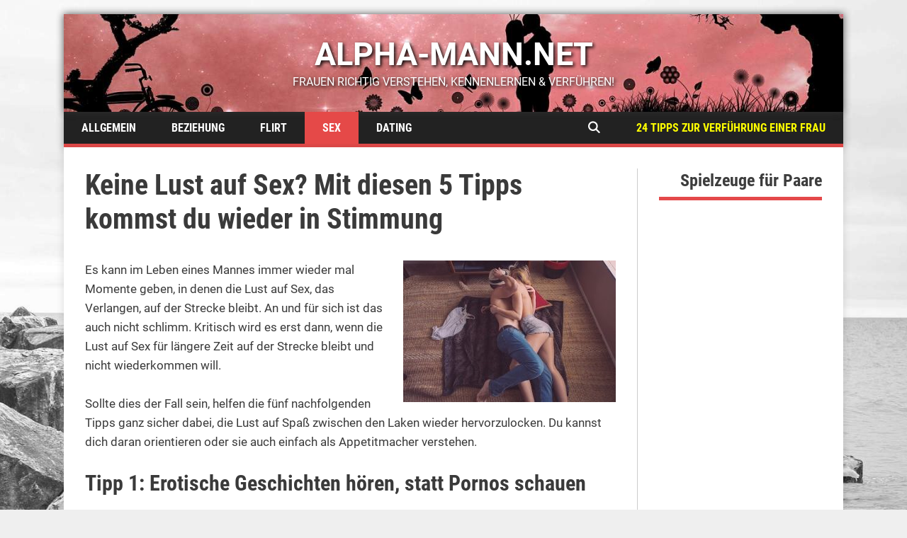

--- FILE ---
content_type: text/html; charset=UTF-8
request_url: https://www.alpha-mann.net/keine-lust-auf-sex-mit-diesen-5-tipps-kommst-du-wieder-in-stimmung/
body_size: 7091
content:
<!DOCTYPE html><html lang="de"><head><meta charset="UTF-8"><link rel="profile" href="https://gmpg.org/xfn/11"><link media="all" href="https://www.alpha-mann.net/wp-content/cache/autoptimize/css/autoptimize_5cbf958540b4aab39ea3c09bcd9d6b61.css" rel="stylesheet" /><title>Keine Lust auf Sex? Mit diesen 5 Tipps kommst du wieder in Stimmung &raquo; alpha-mann.net</title><meta name="robots" content="index, follow" /><meta name="googlebot" content="index, follow, max-snippet:-1, max-image-preview:large, max-video-preview:-1" /><meta name="bingbot" content="index, follow, max-snippet:-1, max-image-preview:large, max-video-preview:-1" /><link rel="canonical" href="https://www.alpha-mann.net/keine-lust-auf-sex-mit-diesen-5-tipps-kommst-du-wieder-in-stimmung/" /><meta property="og:locale" content="de_DE" /><meta property="og:type" content="article" /><meta property="og:title" content="Keine Lust auf Sex? Mit diesen 5 Tipps kommst du wieder in Stimmung &raquo; alpha-mann.net" /><meta property="og:description" content="Es kann im Leben eines Mannes immer wieder mal Momente geben, in denen die Lust auf Sex, das Verlangen, auf der Strecke bleibt. An und ... Weiter lesen...Keine Lust auf Sex? Mit diesen 5 Tipps kommst du wieder in Stimmung" /><meta property="og:url" content="https://www.alpha-mann.net/keine-lust-auf-sex-mit-diesen-5-tipps-kommst-du-wieder-in-stimmung/" /><meta property="og:site_name" content="alpha-mann.net" /><meta property="article:published_time" content="2020-03-24T17:22:56+00:00" /><meta property="og:image" content="https://www.alpha-mann.net/wp-content/uploads/2020/03/couple-731890_640.jpg" /><meta property="og:image:width" content="640" /><meta property="og:image:height" content="427" /> <script type="application/ld+json" class="yoast-schema-graph">{"@context":"https://schema.org","@graph":[{"@type":"WebSite","@id":"https://www.alpha-mann.net/#website","url":"https://www.alpha-mann.net/","name":"alpha-mann.net","description":"Frauen richtig verstehen, kennenlernen &amp; verf\u00fchren!","potentialAction":[{"@type":"SearchAction","target":"https://www.alpha-mann.net/?s={search_term_string}","query-input":"required name=search_term_string"}],"inLanguage":"de"},{"@type":"ImageObject","@id":"https://www.alpha-mann.net/keine-lust-auf-sex-mit-diesen-5-tipps-kommst-du-wieder-in-stimmung/#primaryimage","inLanguage":"de","url":"https://www.alpha-mann.net/wp-content/uploads/2020/03/couple-731890_640.jpg","width":640,"height":427,"caption":"Sex"},{"@type":"WebPage","@id":"https://www.alpha-mann.net/keine-lust-auf-sex-mit-diesen-5-tipps-kommst-du-wieder-in-stimmung/#webpage","url":"https://www.alpha-mann.net/keine-lust-auf-sex-mit-diesen-5-tipps-kommst-du-wieder-in-stimmung/","name":"Keine Lust auf Sex? Mit diesen 5 Tipps kommst du wieder in Stimmung &raquo; alpha-mann.net","isPartOf":{"@id":"https://www.alpha-mann.net/#website"},"primaryImageOfPage":{"@id":"https://www.alpha-mann.net/keine-lust-auf-sex-mit-diesen-5-tipps-kommst-du-wieder-in-stimmung/#primaryimage"},"datePublished":"2020-03-24T17:22:56+00:00","dateModified":"2020-03-24T17:22:56+00:00","author":{"@id":"https://www.alpha-mann.net/#/schema/person/0dc4528c9841ad4645be976cfeffb32e"},"inLanguage":"de","potentialAction":[{"@type":"ReadAction","target":["https://www.alpha-mann.net/keine-lust-auf-sex-mit-diesen-5-tipps-kommst-du-wieder-in-stimmung/"]}]},{"@type":["Person"],"@id":"https://www.alpha-mann.net/#/schema/person/0dc4528c9841ad4645be976cfeffb32e","name":"Redaktion","image":{"@type":"ImageObject","@id":"https://www.alpha-mann.net/#personlogo","inLanguage":"de","url":"https://secure.gravatar.com/avatar/5f0318bd221335124fa1d71fd0df6498?s=96&d=mm&r=g","caption":"Redaktion"}}]}</script> <link rel='dns-prefetch' href='//www.alpha-mann.net' /><link rel='dns-prefetch' href='//www.googletagmanager.com' /><link rel='dns-prefetch' href='//maxcdn.bootstrapcdn.com' /><link href='https://ajax.googleapis.com' rel='preconnect' /><link rel="alternate" type="application/rss+xml" title="alpha-mann.net &raquo; Feed" href="https://www.alpha-mann.net/feed/" /><link rel="alternate" type="application/rss+xml" title="alpha-mann.net &raquo; Kommentar-Feed" href="https://www.alpha-mann.net/comments/feed/" /><link rel='stylesheet' id='sfwa_cdn_fontawesome-css'  href='https://maxcdn.bootstrapcdn.com/font-awesome/4.7.0/css/font-awesome.min.css' type='text/css' media='all' /><link rel='stylesheet' id='sccss_style-css'  href='https://www.alpha-mann.net/?sccss=1&#038;ver=5.4.16' type='text/css' media='all' /> <script type='text/javascript' src='https://www.alpha-mann.net/wp-includes/js/jquery/jquery.js'></script> <script type='text/javascript' src='https://www.googletagmanager.com/gtag/js?id=UA-16402260-21' async></script> <script type='text/javascript'>window.dataLayer = window.dataLayer || [];function gtag(){dataLayer.push(arguments);}
gtag('js', new Date());
gtag('config', 'UA-16402260-21', {"anonymize_ip":true} );</script> <script type='text/javascript'>var _EPYT_ = {"ajaxurl":"https:\/\/www.alpha-mann.net\/wp-admin\/admin-ajax.php","security":"3e95bc824a","gallery_scrolloffset":"20","eppathtoscripts":"https:\/\/www.alpha-mann.net\/wp-content\/plugins\/youtube-embed-plus\/scripts\/","eppath":"https:\/\/www.alpha-mann.net\/wp-content\/plugins\/youtube-embed-plus\/","epresponsiveselector":"[\"iframe.__youtube_prefs__\",\"iframe[src*='youtube.com']\",\"iframe[src*='youtube-nocookie.com']\",\"iframe[data-ep-src*='youtube.com']\",\"iframe[data-ep-src*='youtube-nocookie.com']\",\"iframe[data-ep-gallerysrc*='youtube.com']\"]","epdovol":"1","version":"13.3.1","evselector":"iframe.__youtube_prefs__[src], iframe[src*=\"youtube.com\/embed\/\"], iframe[src*=\"youtube-nocookie.com\/embed\/\"]","ajax_compat":"","ytapi_load":"light","pause_others":"","stopMobileBuffer":"1","vi_active":"","vi_js_posttypes":[]};</script> <link rel='https://api.w.org/' href='https://www.alpha-mann.net/wp-json/' /><link rel="EditURI" type="application/rsd+xml" title="RSD" href="https://www.alpha-mann.net/xmlrpc.php?rsd" /><link rel="wlwmanifest" type="application/wlwmanifest+xml" href="https://www.alpha-mann.net/wp-includes/wlwmanifest.xml" /><meta name="generator" content="WordPress 5.4.16" /><link rel='shortlink' href='https://www.alpha-mann.net/?p=1341' /><link rel="alternate" type="application/json+oembed" href="https://www.alpha-mann.net/wp-json/oembed/1.0/embed?url=https%3A%2F%2Fwww.alpha-mann.net%2Fkeine-lust-auf-sex-mit-diesen-5-tipps-kommst-du-wieder-in-stimmung%2F" /><link rel="alternate" type="text/xml+oembed" href="https://www.alpha-mann.net/wp-json/oembed/1.0/embed?url=https%3A%2F%2Fwww.alpha-mann.net%2Fkeine-lust-auf-sex-mit-diesen-5-tipps-kommst-du-wieder-in-stimmung%2F&#038;format=xml" /><meta name="generator" content="Site Kit by Google 1.8.1" /> <script type="text/javascript">var _wsm = _wsm || [];
           _wsm.push(['trackPageView']);
           _wsm.push(['enableLinkTracking']);
           _wsm.push(['enableHeartBeatTimer']);
          (function() {
            var u="https://www.alpha-mann.net/wp-content/plugins/wp-stats-manager/";
            _wsm.push(['setUrlReferrer', ""]);
            _wsm.push(['setTrackerUrl',"https://www.alpha-mann.net/?wmcAction=wmcTrack"]);
            _wsm.push(['setSiteId', "1"]);
            _wsm.push(['setPageId', "1341"]);
            _wsm.push(['setWpUserId', "0"]);           
            var d=document, g=d.createElement('script'), s=d.getElementsByTagName('script')[0];
            g.type='text/javascript'; g.async=true; g.defer=true; g.src=u+'js/wsm_new.js'; s.parentNode.insertBefore(g,s);
          })();</script> <meta name="viewport" content="width=device-width, initial-scale=1"></head><body class="post-template-default single single-post postid-1341 single-format-standard wp-embed-responsive post-image-above-header post-image-aligned-center sticky-menu-fade right-sidebar nav-below-header contained-header one-container active-footer-widgets-0 nav-search-enabled nav-aligned-left header-aligned-center dropdown-hover featured-image-active" itemtype="https://schema.org/Blog" itemscope> <a class="screen-reader-text skip-link" href="#content" title="Springe zum Inhalt">Springe zum Inhalt</a><header id="masthead" class="site-header grid-container grid-parent" itemtype="https://schema.org/WPHeader" itemscope><div class="inside-header grid-container grid-parent"><div class="site-branding"><p class="main-title" itemprop="headline"> <a href="https://www.alpha-mann.net/" rel="home"> alpha-mann.net </a></p><p class="site-description" itemprop="description"> Frauen richtig verstehen, kennenlernen & verführen!</p></div></div></header><nav id="site-navigation" class="main-navigation grid-container grid-parent" itemtype="https://schema.org/SiteNavigationElement" itemscope><div class="inside-navigation grid-container grid-parent"><form method="get" class="search-form navigation-search" action="https://www.alpha-mann.net/"> <input type="search" class="search-field" value="" name="s" title="Suchen" /></form><div class="mobile-bar-items"> <span class="search-item"> <a aria-label="Suchleiste öffnen" href="#"> </a> </span></div> <button class="menu-toggle" aria-controls="primary-menu" aria-expanded="false"> <span class="mobile-menu">Menü</span> </button><div id="primary-menu" class="main-nav"><ul id="menu-header" class=" menu sf-menu"><li id="menu-item-28" class="menu-item menu-item-type-taxonomy menu-item-object-category menu-item-28"><a href="https://www.alpha-mann.net/allgemein/">Allgemein</a></li><li id="menu-item-29" class="menu-item menu-item-type-taxonomy menu-item-object-category menu-item-29"><a href="https://www.alpha-mann.net/beziehung/">Beziehung</a></li><li id="menu-item-30" class="menu-item menu-item-type-taxonomy menu-item-object-category menu-item-30"><a href="https://www.alpha-mann.net/flirt-frauen-ansprechen-kennenlernen-verfuehren/">Flirt</a></li><li id="menu-item-42" class="menu-item menu-item-type-taxonomy menu-item-object-category current-post-ancestor current-menu-parent current-post-parent menu-item-42"><a href="https://www.alpha-mann.net/sex/">Sex</a></li><li id="menu-item-65" class="menu-item menu-item-type-taxonomy menu-item-object-category menu-item-65"><a href="https://www.alpha-mann.net/dating/">Dating</a></li><li id="menu-item-258" class="menu-item menu-item-type-post_type menu-item-object-page menu-item-258"><a href="https://www.alpha-mann.net/24-tipps-zur-verfuehrung-einer-frau/">24 Tipps zur Verführung einer Frau</a></li><li class="search-item"><a aria-label="Suchleiste öffnen" href="#"></a></li></ul></div></div></nav><div id="page" class="hfeed site grid-container container grid-parent"><div id="content" class="site-content"><div id="primary" class="content-area grid-parent mobile-grid-100 grid-75 tablet-grid-75"><main id="main" class="site-main"><article id="post-1341" class="post-1341 post type-post status-publish format-standard has-post-thumbnail hentry category-sex" itemtype="https://schema.org/CreativeWork" itemscope><div class="inside-article"><header class="entry-header"><h1 class="entry-title" itemprop="headline">Keine Lust auf Sex? Mit diesen 5 Tipps kommst du wieder in Stimmung</h1><div class="entry-meta"></div></header><div class="entry-content" itemprop="text"><p style="text-align: left;"><img class="size-medium wp-image-1342 alignright" src="https://www.alpha-mann.net/wp-content/uploads/2020/03/couple-731890_640-300x200.jpg" alt="Sex" width="300" height="200" srcset="https://www.alpha-mann.net/wp-content/uploads/2020/03/couple-731890_640-300x200.jpg 300w, https://www.alpha-mann.net/wp-content/uploads/2020/03/couple-731890_640.jpg 640w" sizes="(max-width: 300px) 100vw, 300px" />Es kann im Leben eines Mannes immer wieder mal Momente geben, in denen die Lust auf Sex, das Verlangen, auf der Strecke bleibt. An und für sich ist das auch nicht schlimm. Kritisch wird es erst dann, wenn die Lust auf Sex für längere Zeit auf der Strecke bleibt und nicht wiederkommen will.</p><p style="text-align: left;">Sollte dies der Fall sein, helfen die fünf nachfolgenden Tipps ganz sicher dabei, die Lust auf Spaß zwischen den Laken wieder hervorzulocken. Du kannst dich daran orientieren oder sie auch einfach als Appetitmacher verstehen.</p><h2>Tipp 1: Erotische Geschichten hören, statt Pornos schauen</h2><p>Wohl jeder Mann schaut ab und an mal einen Porno oder treibt sich zumindest auf Websites herum, die sich rund um dieses Thema drehen. Aber warum nicht mal andere Sinne fordern? Durch erotische Geschichten aus vielerlei Themengebieten wie BDSM, Leben und Co. kannst Du deine Fantasie ganz neu anregen und für Abwechslung sorgen. Beim Solo-Sex kann das stimulierend sein – oder aber du weckst so deine Lust auf Sex erneut auf. <a title="Erotische Geschichten" href="https://erotische-geschichte.info/" target="_blank" rel="noopener">Klicke hier zu den Sexstories</a> und lasse dich auf eine ganz andere Art inspirieren.</p><h2>Tipp 2: Öfter mal selber Hand anlegen</h2><p>Zum Sex gehört Selbstbefriedigung absolut dazu. Daher kann es auch ratsam sein, einfach einmal abzuschalten und sich selber schöne Gefühle zu bereiten. Durch die Masturbation kannst Du dein Kopfkino rattern lassen, deine Vorlieben kennenlernen und auch die Lust auf Sex mit deiner Partnerin oder deinem Partner wieder anheizen.</p><h2>Tipp 3: Etwas Überwindung kann auch zum Ziel führen</h2><p>Der Appetit kommt beim Essen. Was bereits deine Großmutter wusste, gilt nicht nur am Tisch. Auch beim Sex kann dies gelten. Manchmal braucht es vielleicht etwas Überwindung, doch meist kommt der Spaß am Sex ganz von alleine – wenn man erst einmal loslegt.<br /> Das kann bereits damit anfangen, sich gegenseitig auszuziehen, sich körperlich näher zu kommen oder mit einer gegenseitigen Massage.</p><h2>Tipp 4: Neue Fantasien ausleben</h2><p>Wenn der Sex immer nach dem gleichen Schema abläuft, stellt sich irgendwann tatsächlich Langeweile ein. Daher solltest du mit deinem Partner oder deiner Partnerin auch einmal darüber sprechen, was euch anmacht und welche geheimen Fantasien es vielleicht gibt.<br /> Das kann neue Impulse geben und dazu beitragen, dass es mehr Abwechslung im Bett gibt. Oder auch woanders – auf dem Küchentisch zum Beispiel oder unter der Dusche. Eurer Fantasie sind dabei kaum Grenzen gesetzt. Nur eines sollte immer gelten: alles kann, nichts muss!</p><h2>Tipp 5: Auf die Ernährung achten</h2><p>Manchmal kann auch die eigene Ernährung „schuld“ sein und dafür Sorge tragen, dass die sexuelle Lust auf der Strecke bleibt. Das gilt vor allem dann, wenn Du vermehrt Fastfood konsumierst und nicht auf dich und deinen Körper achtest.</p><p>Ernähre dich gesund, nimm ausreichend Vitamine zu dir und verzichte nach Möglichkeit auch stärker auf Alkohol. So kann die Lust ebenfalls schnell wiederkommen.<br /> Noch ein kleiner Hinweis: einigen Lebensmitteln sagt man nach, sie würden das sexuelle Verlangen steigern. Austern gehören dazu, aber auch schärfere Gerichte. Einen Versuch wäre doch das auf jeden Fall wert.</p></div><footer class="entry-meta"><nav id="nav-below" class="post-navigation"> <span class="screen-reader-text">Beitrags-Navigation</span></nav></footer></div></article></main></div><div id="right-sidebar" class="widget-area grid-25 tablet-grid-25 grid-parent sidebar" itemtype="https://schema.org/WPSideBar" itemscope><div class="inside-right-sidebar"><aside id="custom_html-10" class="widget_text widget inner-padding widget_custom_html"><h2 class="widget-title">Spielzeuge für Paare</h2><div class="textwidget custom-html-widget"><div class="wp_file_get_contents wpfgc"></div></div></aside><aside id="custom_html-7" class="widget_text widget inner-padding widget_custom_html"><div class="textwidget custom-html-widget"> <script async src="//pagead2.googlesyndication.com/pagead/js/adsbygoogle.js"></script>  <ins class="adsbygoogle"
 style="display:block"
 data-ad-client="ca-pub-7571224121008745"
 data-ad-slot="6869077840"
 data-ad-format="auto"></ins> <script>(adsbygoogle = window.adsbygoogle || []).push({});</script></div></aside></div></div></div></div><div class="site-footer grid-container grid-parent footer-bar-active footer-bar-align-right"><footer class="site-info" itemtype="https://schema.org/WPFooter" itemscope><div class="inside-site-info grid-container grid-parent"><div class="footer-bar"><aside id="custom_html-12" class="widget_text widget inner-padding widget_custom_html"><div class="textwidget custom-html-widget"><a href="/impressum/">Impressum</a> &middot; <a href="/datenschutz/">Datenschutzerklärung</a></div></aside></div><div class="copyright-bar"> &copy; 2026 Alpha-Mann.net</div></div></footer></div> <a title="Nach oben scrollen" rel="nofollow" href="#" class="generate-back-to-top" style="opacity:0;visibility:hidden;" data-scroll-speed="400" data-start-scroll="300"> <span class="screen-reader-text">Nach oben scrollen</span> </a><link type="text/css" href="https://produkte.appfield.net/template/css" rel="stylesheet" /> <script type="text/javascript">jQuery(function(){
        var arrLiveStats=[];
        var WSM_PREFIX="wsm";
		
        jQuery(".if-js-closed").removeClass("if-js-closed").addClass("closed");
                var wsmFnSiteLiveStats=function(){
                           jQuery.ajax({
                               type: "POST",
                               url: wsm_ajaxObject.ajax_url,
                               data: { action: 'liveSiteStats', requests: JSON.stringify(arrLiveStats), r: Math.random() }
                           }).done(function( strResponse ) {
                                if(strResponse!="No"){
                                    arrResponse=JSON.parse(strResponse);
                                    jQuery.each(arrResponse, function(key,value){
                                    
                                        $element= document.getElementById(key);
                                        oldValue=parseInt($element.getAttribute("data-value").replace(/,/g, ""));
                                        diff=parseInt(value.replace(/,/g, ""))-oldValue;
                                        $class="";
                                        
                                        if(diff>=0){
                                            diff="+"+diff;
                                        }else{
                                            $class="wmcRedBack";
                                        }

                                        $element.setAttribute("data-value",value);
                                        $element.innerHTML=diff;
                                        jQuery("#"+key).addClass($class).show().siblings(".wsmH2Number").text(value);
                                        
                                        if(key=="SiteUserOnline")
                                        {
                                            var onlineUserCnt = arrResponse.wsmSiteUserOnline;
                                            if(jQuery("#wsmSiteUserOnline").length)
                                            {
                                                jQuery("#wsmSiteUserOnline").attr("data-value",onlineUserCnt);   jQuery("#wsmSiteUserOnline").next(".wsmH2Number").html("<a target=\"_blank\" href=\"?page=wsm_traffic&subPage=UsersOnline&subTab=summary\">"+onlineUserCnt+"</a>");
                                            }
                                        }
                                    });
                                    setTimeout(function() {
                                        jQuery.each(arrResponse, function(key,value){
                                            jQuery("#"+key).removeClass("wmcRedBack").hide();
                                        });
                                    }, 1500);
                                }
                           });
                       }
                       if(arrLiveStats.length>0){
                          setInterval(wsmFnSiteLiveStats, 10000);
                       }});</script><footer id="sfwa_footer" class=""><div class="footer-information"><div class="sfwa_contained"><div class="sfwa_row"></div></div></div><div class="footer-creditibility"><div class="sfwa_contained"><div class="sfwa_row"><div class="sfwa_footer_area"><aside id="custom_html-6" class="widget_text widget widget_custom_html"><div class="textwidget custom-html-widget"><span style="color:#fff !important; text-shadow: 1px 2px #000000;"> Als Amazon-Partner verdient alpha-mann.net an qualifizierten Käufen über die auf der Seite dargestellten Produkte und deren Verlinkungen. </span></div></aside></div></div></div></div></footer><script type='text/javascript'>var smooth = {"elements":[".smooth-scroll","li.smooth-scroll a"],"duration":"800"};</script> <script type='text/javascript'>var ratingsL10n = {"plugin_url":"https:\/\/www.alpha-mann.net\/wp-content\/plugins\/wp-postratings","ajax_url":"https:\/\/www.alpha-mann.net\/wp-admin\/admin-ajax.php","text_wait":"Please rate only 1 item at a time.","image":"stars_crystal","image_ext":"gif","max":"5","show_loading":"0","show_fading":"1","custom":"0"};
var ratings_mouseover_image=new Image();ratings_mouseover_image.src="https://www.alpha-mann.net/wp-content/plugins/wp-postratings/images/stars_crystal/rating_over.gif";;</script> <!--[if lte IE 11]> <script type='text/javascript' src='https://www.alpha-mann.net/wp-content/themes/generatepress/js/classList.min.js'></script> <![endif]--> <script type='text/javascript'>var generatepressNavSearch = {"open":"Suchleiste \u00f6ffnen","close":"Suchleiste schlie\u00dfen"};</script> <script type='text/javascript'>var q2w3_sidebar_options = [{"sidebar":"sidebar-1","margin_top":10,"margin_bottom":0,"stop_id":"mh-copyright-wrap","screen_max_width":0,"screen_max_height":0,"width_inherit":false,"refresh_interval":1500,"window_load_hook":false,"disable_mo_api":false,"widgets":["custom_html-7"]}];</script>    <script defer src="https://www.alpha-mann.net/wp-content/cache/autoptimize/js/autoptimize_7e8718699af8938e205e01d43d25377b.js"></script></body></html>

--- FILE ---
content_type: text/html; charset=utf-8
request_url: https://www.google.com/recaptcha/api2/aframe
body_size: 266
content:
<!DOCTYPE HTML><html><head><meta http-equiv="content-type" content="text/html; charset=UTF-8"></head><body><script nonce="nu8tGaG9pdHNojEESczq_Q">/** Anti-fraud and anti-abuse applications only. See google.com/recaptcha */ try{var clients={'sodar':'https://pagead2.googlesyndication.com/pagead/sodar?'};window.addEventListener("message",function(a){try{if(a.source===window.parent){var b=JSON.parse(a.data);var c=clients[b['id']];if(c){var d=document.createElement('img');d.src=c+b['params']+'&rc='+(localStorage.getItem("rc::a")?sessionStorage.getItem("rc::b"):"");window.document.body.appendChild(d);sessionStorage.setItem("rc::e",parseInt(sessionStorage.getItem("rc::e")||0)+1);localStorage.setItem("rc::h",'1769062028468');}}}catch(b){}});window.parent.postMessage("_grecaptcha_ready", "*");}catch(b){}</script></body></html>

--- FILE ---
content_type: text/css;charset=UTF-8
request_url: https://www.alpha-mann.net/?sccss=1&ver=5.4.16
body_size: 611
content:
/* Rating */
.post-ratings {
	margin: 0px 0 30px 0;
	padding: 5px 10px;
	border: 1px solid #dddddd;
	background-color: #F7F7F7;
	box-sizing: border-box;
	display: inline-block;
	position: relative;
}

.post-ratings img {
	vertical-align: middle;
	margin-right: 3px;
}

/* Own CSS */
.ad-border-01 {
	border: 3px dashed #dcc81c; 	
	padding: 20px; 
	padding-bottom: 0;
	margin-bottom: 40px;
}

.ad-border-01 a {
	margin: 0;
	padding: 0;
}

.ad-border-01 .title {
	display: block;
	font-size: 1.6em; 
	line-height: 1.4; 
	font-weight: bold;
}

.ad-border-01 .description {
	display: block;
	font-size: 1.2em; 
	margin-bottom: 20px;
}

.ad-border-01 a.external-link {
	display: block;
	margin-bottom: 20px;
	font-size: 1.6em; 
}

.ad-border-01 .clear {
	clear: both;
}

.ad-border-02 {
	border: 2px solid #dcc81c; 
	color: #000;	
	padding: 10px 12px; 
	margin-bottom: 20px;
}

.ad-border-02 a {
	text-decoration: none;
}

.ad-border-03 br {
	display: none;
}

.ad-border-03 {
	padding: 20px;
	background-color: #f2f2f2;
	margin-bottom: 20px;
}

.ad-border-03 a {
	display: block;
	text-decoration: none;
}

.ad-border-03 p {
	margin: 0;
	padding: 0;
}

.ad-border-03 a strong {
	font-weight: bold;
}

.ad-border-03 a:hover {
	text-decoration: none;
}

.ad-border-03 a:hover > .title {
	text-decoration: underline;
}

.ad-border-03 figure {
	width: 120px;
	float: left !important;
	margin: 0;
	margin-right: 20px;
}

.ad-border-03 figcaption {
	display: block;
	text-align: center;
	font-size: 90%;
}

.ad-border-03 a .title {
	display: block;
	margin: 0 0 15px 0;
	font-size: 180%;
	font-weight: normal;
	line-height: 1.0;	
}

.ad-border-03 a .text {
	color: #000;
	font-weight: normal;
	text-decoration: none;
}

.ad-border-03 a .text br {
	display: inline-block;
}

.ad-border-03 a .more {
	display: block;
	margin: 15px 0 0 0;
	font-size: 120%;
	font-weight: normal;
	line-height: 1.0;
}

.ad-border-03 .clear {
	clear: both;
	height: 0;
}

.ad-border-03 .pixel {
	position: absolute;
	border: none !important; 
	margin: 0px !important;
}

@media screen and (max-width: 620px) {
	.ad-border-03 img {
		width: 80px;
	}
}